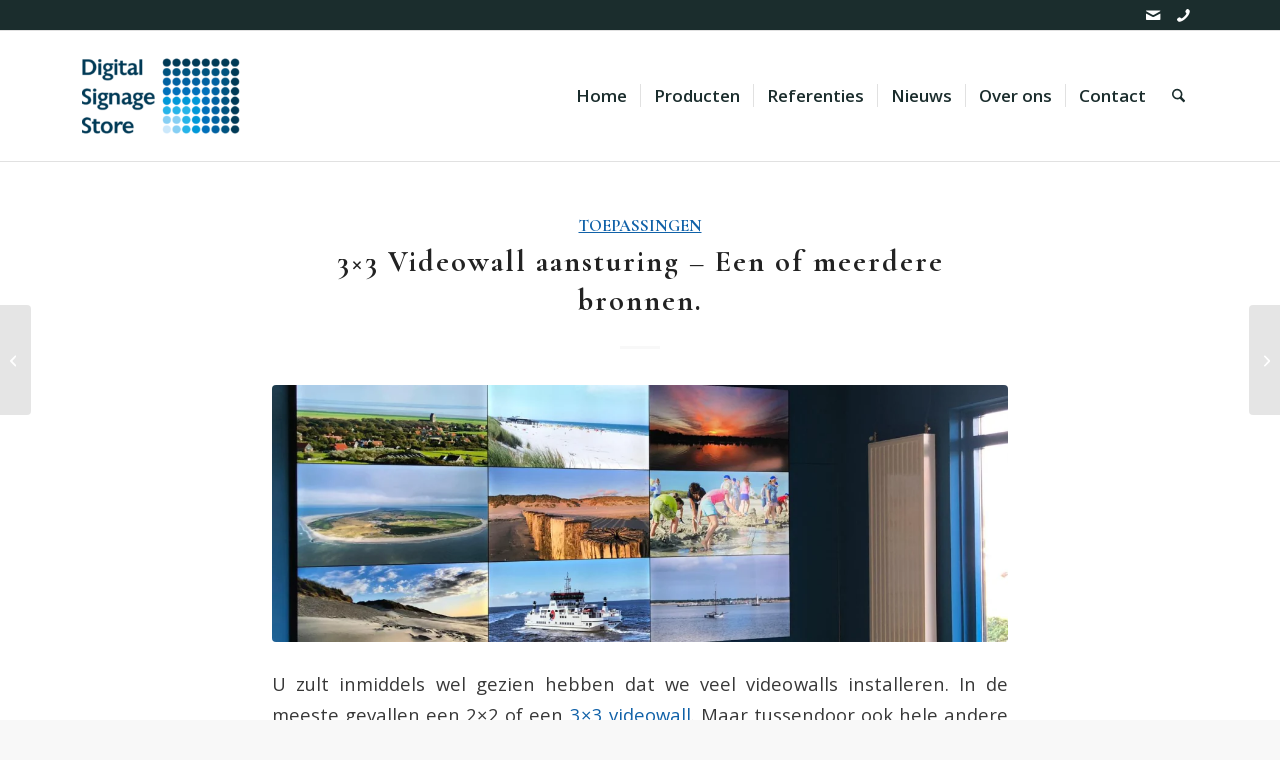

--- FILE ---
content_type: text/html; charset=UTF-8
request_url: https://www.digitalsignagestore.nl/3x3-videowall-aansturing-enkele-bron-of-meerdere-bronnen/
body_size: 17230
content:
<!DOCTYPE html><html
lang=nl-NL class="html_stretched responsive av-preloader-disabled  html_header_top html_logo_left html_main_nav_header html_menu_right html_custom html_header_sticky html_header_shrinking html_header_topbar_active html_mobile_menu_tablet html_header_searchicon html_content_align_center html_header_unstick_top html_header_stretch_disabled html_elegant-blog html_av-overlay-side html_av-overlay-side-minimal html_av-submenu-noclone html_entry_id_3586 av-cookies-no-cookie-consent av-no-preview av-default-lightbox html_text_menu_active av-mobile-menu-switch-default"><head><meta
charset="UTF-8"><meta
name="viewport" content="width=device-width, initial-scale=1"><meta
name='robots' content='index, follow, max-image-preview:large, max-snippet:-1, max-video-preview:-1'> <script data-cfasync=false data-pagespeed-no-defer>var gtm4wp_datalayer_name="dataLayer";var dataLayer=dataLayer||[];</script> <title>3x3 Videowall aansturing - Een of meerdere bronnen. - Digital Signage Store</title><meta
name="description" content="Bij Digital Signage Store installeren we veel videowalls. De 2x2 en de 3x3 videowall zijn daarbij de meest populaire. Maar alles is mogelijk!"><link
rel=canonical href=https://www.digitalsignagestore.nl/3x3-videowall-aansturing-enkele-bron-of-meerdere-bronnen/ ><meta
property="og:locale" content="nl_NL"><meta
property="og:type" content="article"><meta
property="og:title" content="3x3 Videowall aansturing - Een of meerdere bronnen. - Digital Signage Store"><meta
property="og:description" content="Bij Digital Signage Store installeren we veel videowalls. De 2x2 en de 3x3 videowall zijn daarbij de meest populaire. Maar alles is mogelijk!"><meta
property="og:url" content="https://www.digitalsignagestore.nl/3x3-videowall-aansturing-enkele-bron-of-meerdere-bronnen/"><meta
property="og:site_name" content="Digital Signage Store"><meta
property="article:published_time" content="2021-11-18T14:45:06+00:00"><meta
property="article:modified_time" content="2021-11-18T14:47:30+00:00"><meta
property="og:image" content="https://www.digitalsignagestore.nl/wp-content/uploads/2020/06/VVV4.jpg"><meta
property="og:image:width" content="1600"><meta
property="og:image:height" content="1200"><meta
property="og:image:type" content="image/jpeg"><meta
name="author" content="jmiedema"><meta
name="twitter:card" content="summary_large_image"><meta
name="twitter:label1" content="Geschreven door"><meta
name="twitter:data1" content="jmiedema"><meta
name="twitter:label2" content="Geschatte leestijd"><meta
name="twitter:data2" content="2 minuten"> <script type=application/ld+json class=yoast-schema-graph>{"@context":"https://schema.org","@graph":[{"@type":"Article","@id":"https://www.digitalsignagestore.nl/3x3-videowall-aansturing-enkele-bron-of-meerdere-bronnen/#article","isPartOf":{"@id":"https://www.digitalsignagestore.nl/3x3-videowall-aansturing-enkele-bron-of-meerdere-bronnen/"},"author":{"name":"jmiedema","@id":"https://www.digitalsignagestore.nl/#/schema/person/00cf3f0a1a683beaa1ef837f72029434"},"headline":"3&#215;3 Videowall aansturing &#8211; Een of meerdere bronnen.","datePublished":"2021-11-18T14:45:06+00:00","dateModified":"2021-11-18T14:47:30+00:00","mainEntityOfPage":{"@id":"https://www.digitalsignagestore.nl/3x3-videowall-aansturing-enkele-bron-of-meerdere-bronnen/"},"wordCount":403,"publisher":{"@id":"https://www.digitalsignagestore.nl/#organization"},"image":{"@id":"https://www.digitalsignagestore.nl/3x3-videowall-aansturing-enkele-bron-of-meerdere-bronnen/#primaryimage"},"thumbnailUrl":"https://www.digitalsignagestore.nl/wp-content/uploads/2020/06/VVV4.jpg","keywords":["3x3 videowall"],"articleSection":["Toepassingen"],"inLanguage":"nl-NL"},{"@type":"WebPage","@id":"https://www.digitalsignagestore.nl/3x3-videowall-aansturing-enkele-bron-of-meerdere-bronnen/","url":"https://www.digitalsignagestore.nl/3x3-videowall-aansturing-enkele-bron-of-meerdere-bronnen/","name":"3x3 Videowall aansturing - Een of meerdere bronnen. - Digital Signage Store","isPartOf":{"@id":"https://www.digitalsignagestore.nl/#website"},"primaryImageOfPage":{"@id":"https://www.digitalsignagestore.nl/3x3-videowall-aansturing-enkele-bron-of-meerdere-bronnen/#primaryimage"},"image":{"@id":"https://www.digitalsignagestore.nl/3x3-videowall-aansturing-enkele-bron-of-meerdere-bronnen/#primaryimage"},"thumbnailUrl":"https://www.digitalsignagestore.nl/wp-content/uploads/2020/06/VVV4.jpg","datePublished":"2021-11-18T14:45:06+00:00","dateModified":"2021-11-18T14:47:30+00:00","description":"Bij Digital Signage Store installeren we veel videowalls. De 2x2 en de 3x3 videowall zijn daarbij de meest populaire. Maar alles is mogelijk!","breadcrumb":{"@id":"https://www.digitalsignagestore.nl/3x3-videowall-aansturing-enkele-bron-of-meerdere-bronnen/#breadcrumb"},"inLanguage":"nl-NL","potentialAction":[{"@type":"ReadAction","target":["https://www.digitalsignagestore.nl/3x3-videowall-aansturing-enkele-bron-of-meerdere-bronnen/"]}]},{"@type":"ImageObject","inLanguage":"nl-NL","@id":"https://www.digitalsignagestore.nl/3x3-videowall-aansturing-enkele-bron-of-meerdere-bronnen/#primaryimage","url":"https://www.digitalsignagestore.nl/wp-content/uploads/2020/06/VVV4.jpg","contentUrl":"https://www.digitalsignagestore.nl/wp-content/uploads/2020/06/VVV4.jpg","width":1600,"height":1200,"caption":"Videowall 3x3 VVV Ameland"},{"@type":"BreadcrumbList","@id":"https://www.digitalsignagestore.nl/3x3-videowall-aansturing-enkele-bron-of-meerdere-bronnen/#breadcrumb","itemListElement":[{"@type":"ListItem","position":1,"name":"Home","item":"https://www.digitalsignagestore.nl/"},{"@type":"ListItem","position":2,"name":"3&#215;3 Videowall aansturing &#8211; Een of meerdere bronnen."}]},{"@type":"WebSite","@id":"https://www.digitalsignagestore.nl/#website","url":"https://www.digitalsignagestore.nl/","name":"Digital Signage Store","description":"","publisher":{"@id":"https://www.digitalsignagestore.nl/#organization"},"potentialAction":[{"@type":"SearchAction","target":{"@type":"EntryPoint","urlTemplate":"https://www.digitalsignagestore.nl/?s={search_term_string}"},"query-input":{"@type":"PropertyValueSpecification","valueRequired":true,"valueName":"search_term_string"}}],"inLanguage":"nl-NL"},{"@type":"Organization","@id":"https://www.digitalsignagestore.nl/#organization","name":"Digital Signage Store","url":"https://www.digitalsignagestore.nl/","logo":{"@type":"ImageObject","inLanguage":"nl-NL","@id":"https://www.digitalsignagestore.nl/#/schema/logo/image/","url":"https://www.digitalsignagestore.nl/wp-content/uploads/2020/08/logo-dss-algemeen.png","contentUrl":"https://www.digitalsignagestore.nl/wp-content/uploads/2020/08/logo-dss-algemeen.png","width":2048,"height":1030,"caption":"Digital Signage Store"},"image":{"@id":"https://www.digitalsignagestore.nl/#/schema/logo/image/"}},{"@type":"Person","@id":"https://www.digitalsignagestore.nl/#/schema/person/00cf3f0a1a683beaa1ef837f72029434","name":"jmiedema"}]}</script> <link
rel=alternate type=application/rss+xml title="Digital Signage Store &raquo; feed" href=https://www.digitalsignagestore.nl/feed/ ><link
rel=alternate type=application/rss+xml title="Digital Signage Store &raquo; reacties feed" href=https://www.digitalsignagestore.nl/comments/feed/ ><link
rel=alternate title="oEmbed (JSON)" type=application/json+oembed href="https://www.digitalsignagestore.nl/wp-json/oembed/1.0/embed?url=https%3A%2F%2Fwww.digitalsignagestore.nl%2F3x3-videowall-aansturing-enkele-bron-of-meerdere-bronnen%2F"><link
rel=alternate title="oEmbed (XML)" type=text/xml+oembed href="https://www.digitalsignagestore.nl/wp-json/oembed/1.0/embed?url=https%3A%2F%2Fwww.digitalsignagestore.nl%2F3x3-videowall-aansturing-enkele-bron-of-meerdere-bronnen%2F&#038;format=xml"> <script>(function(){var html=document.getElementsByTagName('html')[0];var cookie_check=html.className.indexOf('av-cookies-needs-opt-in')>=0||html.className.indexOf('av-cookies-can-opt-out')>=0;var allow_continue=true;var silent_accept_cookie=html.className.indexOf('av-cookies-user-silent-accept')>=0;if(cookie_check&&!silent_accept_cookie)
{if(!document.cookie.match(/aviaCookieConsent/)||html.className.indexOf('av-cookies-session-refused')>=0)
{allow_continue=false;}
else
{if(!document.cookie.match(/aviaPrivacyRefuseCookiesHideBar/))
{allow_continue=false;}
else if(!document.cookie.match(/aviaPrivacyEssentialCookiesEnabled/))
{allow_continue=false;}
else if(document.cookie.match(/aviaPrivacyGoogleWebfontsDisabled/))
{allow_continue=false;}}}
if(allow_continue)
{var f=document.createElement('link');f.type='text/css';f.rel='stylesheet';f.href='https://fonts.googleapis.com/css?family=Cormorant+Garamond:300,400,700%7COpen+Sans:400,600&display=swap';f.id='avia-google-webfont';document.getElementsByTagName('head')[0].appendChild(f);}})();</script> <style id=wp-img-auto-sizes-contain-inline-css>img:is([sizes=auto i],[sizes^="auto," i]){contain-intrinsic-size:3000px 1500px}</style><link
rel=stylesheet href=https://www.digitalsignagestore.nl/wp-content/cache/minify/1a4e7.css?x80425 media=all><style id=wp-block-library-inline-css>/*<![CDATA[*/:root{--wp-block-synced-color:#7a00df;--wp-block-synced-color--rgb:122,0,223;--wp-bound-block-color:var(--wp-block-synced-color);--wp-editor-canvas-background:#ddd;--wp-admin-theme-color:#007cba;--wp-admin-theme-color--rgb:0,124,186;--wp-admin-theme-color-darker-10:#006ba1;--wp-admin-theme-color-darker-10--rgb:0,107,160.5;--wp-admin-theme-color-darker-20:#005a87;--wp-admin-theme-color-darker-20--rgb:0,90,135;--wp-admin-border-width-focus:2px}@media (min-resolution:192dpi){:root{--wp-admin-border-width-focus:1.5px}}.wp-element-button{cursor:pointer}:root .has-very-light-gray-background-color{background-color:#eee}:root .has-very-dark-gray-background-color{background-color:#313131}:root .has-very-light-gray-color{color:#eee}:root .has-very-dark-gray-color{color:#313131}:root .has-vivid-green-cyan-to-vivid-cyan-blue-gradient-background{background:linear-gradient(135deg,#00d084,#0693e3)}:root .has-purple-crush-gradient-background{background:linear-gradient(135deg,#34e2e4,#4721fb 50%,#ab1dfe)}:root .has-hazy-dawn-gradient-background{background:linear-gradient(135deg,#faaca8,#dad0ec)}:root .has-subdued-olive-gradient-background{background:linear-gradient(135deg,#fafae1,#67a671)}:root .has-atomic-cream-gradient-background{background:linear-gradient(135deg,#fdd79a,#004a59)}:root .has-nightshade-gradient-background{background:linear-gradient(135deg,#330968,#31cdcf)}:root .has-midnight-gradient-background{background:linear-gradient(135deg,#020381,#2874fc)}:root{--wp--preset--font-size--normal:16px;--wp--preset--font-size--huge:42px}.has-regular-font-size{font-size:1em}.has-larger-font-size{font-size:2.625em}.has-normal-font-size{font-size:var(--wp--preset--font-size--normal)}.has-huge-font-size{font-size:var(--wp--preset--font-size--huge)}.has-text-align-center{text-align:center}.has-text-align-left{text-align:left}.has-text-align-right{text-align:right}.has-fit-text{white-space:nowrap!important}#end-resizable-editor-section{display:none}.aligncenter{clear:both}.items-justified-left{justify-content:flex-start}.items-justified-center{justify-content:center}.items-justified-right{justify-content:flex-end}.items-justified-space-between{justify-content:space-between}.screen-reader-text{border:0;clip-path:inset(50%);height:1px;margin:-1px;overflow:hidden;padding:0;position:absolute;width:1px;word-wrap:normal!important}.screen-reader-text:focus{background-color:#ddd;clip-path:none;color:#444;display:block;font-size:1em;height:auto;left:5px;line-height:normal;padding:15px
23px 14px;text-decoration:none;top:5px;width:auto;z-index:100000}html :where(.has-border-color){border-style:solid}html :where([style*=border-top-color]){border-top-style:solid}html :where([style*=border-right-color]){border-right-style:solid}html :where([style*=border-bottom-color]){border-bottom-style:solid}html :where([style*=border-left-color]){border-left-style:solid}html :where([style*=border-width]){border-style:solid}html :where([style*=border-top-width]){border-top-style:solid}html :where([style*=border-right-width]){border-right-style:solid}html :where([style*=border-bottom-width]){border-bottom-style:solid}html :where([style*=border-left-width]){border-left-style:solid}html :where(img[class*=wp-image-]){height:auto;max-width:100%}:where(figure){margin:0
0 1em}html :where(.is-position-sticky){--wp-admin--admin-bar--position-offset:var(--wp-admin--admin-bar--height,0px)}@media screen and (max-width:600px){html:where(.is-position-sticky){--wp-admin--admin-bar--position-offset:0px}}/*]]>*/</style><style id=wp-block-heading-inline-css>h1:where(.wp-block-heading).has-background,h2:where(.wp-block-heading).has-background,h3:where(.wp-block-heading).has-background,h4:where(.wp-block-heading).has-background,h5:where(.wp-block-heading).has-background,h6:where(.wp-block-heading).has-background{padding:1.25em 2.375em}h1.has-text-align-left[style*=writing-mode]:where([style*=vertical-lr]),h1.has-text-align-right[style*=writing-mode]:where([style*=vertical-rl]),h2.has-text-align-left[style*=writing-mode]:where([style*=vertical-lr]),h2.has-text-align-right[style*=writing-mode]:where([style*=vertical-rl]),h3.has-text-align-left[style*=writing-mode]:where([style*=vertical-lr]),h3.has-text-align-right[style*=writing-mode]:where([style*=vertical-rl]),h4.has-text-align-left[style*=writing-mode]:where([style*=vertical-lr]),h4.has-text-align-right[style*=writing-mode]:where([style*=vertical-rl]),h5.has-text-align-left[style*=writing-mode]:where([style*=vertical-lr]),h5.has-text-align-right[style*=writing-mode]:where([style*=vertical-rl]),h6.has-text-align-left[style*=writing-mode]:where([style*=vertical-lr]),h6.has-text-align-right[style*=writing-mode]:where([style*=vertical-rl]){rotate:180deg}</style><style id=wp-block-paragraph-inline-css>.is-small-text{font-size:.875em}.is-regular-text{font-size:1em}.is-large-text{font-size:2.25em}.is-larger-text{font-size:3em}.has-drop-cap:not(:focus):first-letter {float:left;font-size:8.4em;font-style:normal;font-weight:100;line-height:.68;margin:.05em .1em 0 0;text-transform:uppercase}body.rtl .has-drop-cap:not(:focus):first-letter {float:none;margin-left:.1em}p.has-drop-cap.has-background{overflow:hidden}:root :where(p.has-background){padding:1.25em 2.375em}:where(p.has-text-color:not(.has-link-color)) a{color:inherit}p.has-text-align-left[style*="writing-mode:vertical-lr"],p.has-text-align-right[style*="writing-mode:vertical-rl"]{rotate:180deg}</style><style id=global-styles-inline-css>/*<![CDATA[*/:root{--wp--preset--aspect-ratio--square:1;--wp--preset--aspect-ratio--4-3:4/3;--wp--preset--aspect-ratio--3-4:3/4;--wp--preset--aspect-ratio--3-2:3/2;--wp--preset--aspect-ratio--2-3:2/3;--wp--preset--aspect-ratio--16-9:16/9;--wp--preset--aspect-ratio--9-16:9/16;--wp--preset--color--black:#000;--wp--preset--color--cyan-bluish-gray:#abb8c3;--wp--preset--color--white:#fff;--wp--preset--color--pale-pink:#f78da7;--wp--preset--color--vivid-red:#cf2e2e;--wp--preset--color--luminous-vivid-orange:#ff6900;--wp--preset--color--luminous-vivid-amber:#fcb900;--wp--preset--color--light-green-cyan:#7bdcb5;--wp--preset--color--vivid-green-cyan:#00d084;--wp--preset--color--pale-cyan-blue:#8ed1fc;--wp--preset--color--vivid-cyan-blue:#0693e3;--wp--preset--color--vivid-purple:#9b51e0;--wp--preset--color--metallic-red:#b02b2c;--wp--preset--color--maximum-yellow-red:#edae44;--wp--preset--color--yellow-sun:#ee2;--wp--preset--color--palm-leaf:#83a846;--wp--preset--color--aero:#7bb0e7;--wp--preset--color--old-lavender:#745f7e;--wp--preset--color--steel-teal:#5f8789;--wp--preset--color--raspberry-pink:#d65799;--wp--preset--color--medium-turquoise:#4ecac2;--wp--preset--gradient--vivid-cyan-blue-to-vivid-purple:linear-gradient(135deg,rgb(6,147,227) 0%,rgb(155,81,224) 100%);--wp--preset--gradient--light-green-cyan-to-vivid-green-cyan:linear-gradient(135deg,rgb(122,220,180) 0%,rgb(0,208,130) 100%);--wp--preset--gradient--luminous-vivid-amber-to-luminous-vivid-orange:linear-gradient(135deg,rgb(252,185,0) 0%,rgb(255,105,0) 100%);--wp--preset--gradient--luminous-vivid-orange-to-vivid-red:linear-gradient(135deg,rgb(255,105,0) 0%,rgb(207,46,46) 100%);--wp--preset--gradient--very-light-gray-to-cyan-bluish-gray:linear-gradient(135deg,rgb(238,238,238) 0%,rgb(169,184,195) 100%);--wp--preset--gradient--cool-to-warm-spectrum:linear-gradient(135deg,rgb(74,234,220) 0%,rgb(151,120,209) 20%,rgb(207,42,186) 40%,rgb(238,44,130) 60%,rgb(251,105,98) 80%,rgb(254,248,76) 100%);--wp--preset--gradient--blush-light-purple:linear-gradient(135deg,rgb(255,206,236) 0%,rgb(152,150,240) 100%);--wp--preset--gradient--blush-bordeaux:linear-gradient(135deg,rgb(254,205,165) 0%,rgb(254,45,45) 50%,rgb(107,0,62) 100%);--wp--preset--gradient--luminous-dusk:linear-gradient(135deg,rgb(255,203,112) 0%,rgb(199,81,192) 50%,rgb(65,88,208) 100%);--wp--preset--gradient--pale-ocean:linear-gradient(135deg,rgb(255,245,203) 0%,rgb(182,227,212) 50%,rgb(51,167,181) 100%);--wp--preset--gradient--electric-grass:linear-gradient(135deg,rgb(202,248,128) 0%,rgb(113,206,126) 100%);--wp--preset--gradient--midnight:linear-gradient(135deg,rgb(2,3,129) 0%,rgb(40,116,252) 100%);--wp--preset--font-size--small:1rem;--wp--preset--font-size--medium:1.125rem;--wp--preset--font-size--large:1.75rem;--wp--preset--font-size--x-large:clamp(1.75rem, 3vw, 2.25rem);--wp--preset--spacing--20:0.44rem;--wp--preset--spacing--30:0.67rem;--wp--preset--spacing--40:1rem;--wp--preset--spacing--50:1.5rem;--wp--preset--spacing--60:2.25rem;--wp--preset--spacing--70:3.38rem;--wp--preset--spacing--80:5.06rem;--wp--preset--shadow--natural:6px 6px 9px rgba(0, 0, 0, 0.2);--wp--preset--shadow--deep:12px 12px 50px rgba(0, 0, 0, 0.4);--wp--preset--shadow--sharp:6px 6px 0px rgba(0, 0, 0, 0.2);--wp--preset--shadow--outlined:6px 6px 0px -3px rgb(255, 255, 255), 6px 6px rgb(0, 0, 0);--wp--preset--shadow--crisp:6px 6px 0px rgb(0, 0, 0)}:root{--wp--style--global--content-size:800px;--wp--style--global--wide-size:1130px}:where(body){margin:0}.wp-site-blocks>.alignleft{float:left;margin-right:2em}.wp-site-blocks>.alignright{float:right;margin-left:2em}.wp-site-blocks>.aligncenter{justify-content:center;margin-left:auto;margin-right:auto}:where(.is-layout-flex){gap:0.5em}:where(.is-layout-grid){gap:0.5em}.is-layout-flow>.alignleft{float:left;margin-inline-start:0;margin-inline-end:2em}.is-layout-flow>.alignright{float:right;margin-inline-start:2em;margin-inline-end:0}.is-layout-flow>.aligncenter{margin-left:auto !important;margin-right:auto !important}.is-layout-constrained>.alignleft{float:left;margin-inline-start:0;margin-inline-end:2em}.is-layout-constrained>.alignright{float:right;margin-inline-start:2em;margin-inline-end:0}.is-layout-constrained>.aligncenter{margin-left:auto !important;margin-right:auto !important}.is-layout-constrained>:where(:not(.alignleft):not(.alignright):not(.alignfull)){max-width:var(--wp--style--global--content-size);margin-left:auto !important;margin-right:auto !important}.is-layout-constrained>.alignwide{max-width:var(--wp--style--global--wide-size)}body .is-layout-flex{display:flex}.is-layout-flex{flex-wrap:wrap;align-items:center}.is-layout-flex>:is(*,div){margin:0}body .is-layout-grid{display:grid}.is-layout-grid>:is(*,div){margin:0}body{padding-top:0px;padding-right:0px;padding-bottom:0px;padding-left:0px}a:where(:not(.wp-element-button)){text-decoration:underline}:root :where(.wp-element-button,.wp-block-button__link){background-color:#32373c;border-width:0;color:#fff;font-family:inherit;font-size:inherit;font-style:inherit;font-weight:inherit;letter-spacing:inherit;line-height:inherit;padding-top:calc(0.667em + 2px);padding-right:calc(1.333em + 2px);padding-bottom:calc(0.667em + 2px);padding-left:calc(1.333em + 2px);text-decoration:none;text-transform:inherit}.has-black-color{color:var(--wp--preset--color--black) !important}.has-cyan-bluish-gray-color{color:var(--wp--preset--color--cyan-bluish-gray) !important}.has-white-color{color:var(--wp--preset--color--white) !important}.has-pale-pink-color{color:var(--wp--preset--color--pale-pink) !important}.has-vivid-red-color{color:var(--wp--preset--color--vivid-red) !important}.has-luminous-vivid-orange-color{color:var(--wp--preset--color--luminous-vivid-orange) !important}.has-luminous-vivid-amber-color{color:var(--wp--preset--color--luminous-vivid-amber) !important}.has-light-green-cyan-color{color:var(--wp--preset--color--light-green-cyan) !important}.has-vivid-green-cyan-color{color:var(--wp--preset--color--vivid-green-cyan) !important}.has-pale-cyan-blue-color{color:var(--wp--preset--color--pale-cyan-blue) !important}.has-vivid-cyan-blue-color{color:var(--wp--preset--color--vivid-cyan-blue) !important}.has-vivid-purple-color{color:var(--wp--preset--color--vivid-purple) !important}.has-metallic-red-color{color:var(--wp--preset--color--metallic-red) !important}.has-maximum-yellow-red-color{color:var(--wp--preset--color--maximum-yellow-red) !important}.has-yellow-sun-color{color:var(--wp--preset--color--yellow-sun) !important}.has-palm-leaf-color{color:var(--wp--preset--color--palm-leaf) !important}.has-aero-color{color:var(--wp--preset--color--aero) !important}.has-old-lavender-color{color:var(--wp--preset--color--old-lavender) !important}.has-steel-teal-color{color:var(--wp--preset--color--steel-teal) !important}.has-raspberry-pink-color{color:var(--wp--preset--color--raspberry-pink) !important}.has-medium-turquoise-color{color:var(--wp--preset--color--medium-turquoise) !important}.has-black-background-color{background-color:var(--wp--preset--color--black) !important}.has-cyan-bluish-gray-background-color{background-color:var(--wp--preset--color--cyan-bluish-gray) !important}.has-white-background-color{background-color:var(--wp--preset--color--white) !important}.has-pale-pink-background-color{background-color:var(--wp--preset--color--pale-pink) !important}.has-vivid-red-background-color{background-color:var(--wp--preset--color--vivid-red) !important}.has-luminous-vivid-orange-background-color{background-color:var(--wp--preset--color--luminous-vivid-orange) !important}.has-luminous-vivid-amber-background-color{background-color:var(--wp--preset--color--luminous-vivid-amber) !important}.has-light-green-cyan-background-color{background-color:var(--wp--preset--color--light-green-cyan) !important}.has-vivid-green-cyan-background-color{background-color:var(--wp--preset--color--vivid-green-cyan) !important}.has-pale-cyan-blue-background-color{background-color:var(--wp--preset--color--pale-cyan-blue) !important}.has-vivid-cyan-blue-background-color{background-color:var(--wp--preset--color--vivid-cyan-blue) !important}.has-vivid-purple-background-color{background-color:var(--wp--preset--color--vivid-purple) !important}.has-metallic-red-background-color{background-color:var(--wp--preset--color--metallic-red) !important}.has-maximum-yellow-red-background-color{background-color:var(--wp--preset--color--maximum-yellow-red) !important}.has-yellow-sun-background-color{background-color:var(--wp--preset--color--yellow-sun) !important}.has-palm-leaf-background-color{background-color:var(--wp--preset--color--palm-leaf) !important}.has-aero-background-color{background-color:var(--wp--preset--color--aero) !important}.has-old-lavender-background-color{background-color:var(--wp--preset--color--old-lavender) !important}.has-steel-teal-background-color{background-color:var(--wp--preset--color--steel-teal) !important}.has-raspberry-pink-background-color{background-color:var(--wp--preset--color--raspberry-pink) !important}.has-medium-turquoise-background-color{background-color:var(--wp--preset--color--medium-turquoise) !important}.has-black-border-color{border-color:var(--wp--preset--color--black) !important}.has-cyan-bluish-gray-border-color{border-color:var(--wp--preset--color--cyan-bluish-gray) !important}.has-white-border-color{border-color:var(--wp--preset--color--white) !important}.has-pale-pink-border-color{border-color:var(--wp--preset--color--pale-pink) !important}.has-vivid-red-border-color{border-color:var(--wp--preset--color--vivid-red) !important}.has-luminous-vivid-orange-border-color{border-color:var(--wp--preset--color--luminous-vivid-orange) !important}.has-luminous-vivid-amber-border-color{border-color:var(--wp--preset--color--luminous-vivid-amber) !important}.has-light-green-cyan-border-color{border-color:var(--wp--preset--color--light-green-cyan) !important}.has-vivid-green-cyan-border-color{border-color:var(--wp--preset--color--vivid-green-cyan) !important}.has-pale-cyan-blue-border-color{border-color:var(--wp--preset--color--pale-cyan-blue) !important}.has-vivid-cyan-blue-border-color{border-color:var(--wp--preset--color--vivid-cyan-blue) !important}.has-vivid-purple-border-color{border-color:var(--wp--preset--color--vivid-purple) !important}.has-metallic-red-border-color{border-color:var(--wp--preset--color--metallic-red) !important}.has-maximum-yellow-red-border-color{border-color:var(--wp--preset--color--maximum-yellow-red) !important}.has-yellow-sun-border-color{border-color:var(--wp--preset--color--yellow-sun) !important}.has-palm-leaf-border-color{border-color:var(--wp--preset--color--palm-leaf) !important}.has-aero-border-color{border-color:var(--wp--preset--color--aero) !important}.has-old-lavender-border-color{border-color:var(--wp--preset--color--old-lavender) !important}.has-steel-teal-border-color{border-color:var(--wp--preset--color--steel-teal) !important}.has-raspberry-pink-border-color{border-color:var(--wp--preset--color--raspberry-pink) !important}.has-medium-turquoise-border-color{border-color:var(--wp--preset--color--medium-turquoise) !important}.has-vivid-cyan-blue-to-vivid-purple-gradient-background{background:var(--wp--preset--gradient--vivid-cyan-blue-to-vivid-purple) !important}.has-light-green-cyan-to-vivid-green-cyan-gradient-background{background:var(--wp--preset--gradient--light-green-cyan-to-vivid-green-cyan) !important}.has-luminous-vivid-amber-to-luminous-vivid-orange-gradient-background{background:var(--wp--preset--gradient--luminous-vivid-amber-to-luminous-vivid-orange) !important}.has-luminous-vivid-orange-to-vivid-red-gradient-background{background:var(--wp--preset--gradient--luminous-vivid-orange-to-vivid-red) !important}.has-very-light-gray-to-cyan-bluish-gray-gradient-background{background:var(--wp--preset--gradient--very-light-gray-to-cyan-bluish-gray) !important}.has-cool-to-warm-spectrum-gradient-background{background:var(--wp--preset--gradient--cool-to-warm-spectrum) !important}.has-blush-light-purple-gradient-background{background:var(--wp--preset--gradient--blush-light-purple) !important}.has-blush-bordeaux-gradient-background{background:var(--wp--preset--gradient--blush-bordeaux) !important}.has-luminous-dusk-gradient-background{background:var(--wp--preset--gradient--luminous-dusk) !important}.has-pale-ocean-gradient-background{background:var(--wp--preset--gradient--pale-ocean) !important}.has-electric-grass-gradient-background{background:var(--wp--preset--gradient--electric-grass) !important}.has-midnight-gradient-background{background:var(--wp--preset--gradient--midnight) !important}.has-small-font-size{font-size:var(--wp--preset--font-size--small) !important}.has-medium-font-size{font-size:var(--wp--preset--font-size--medium) !important}.has-large-font-size{font-size:var(--wp--preset--font-size--large) !important}.has-x-large-font-size{font-size:var(--wp--preset--font-size--x-large) !important}/*]]>*/</style><link
rel=stylesheet href=https://www.digitalsignagestore.nl/wp-content/cache/minify/67149.css?x80425 media=all> <script src=https://www.digitalsignagestore.nl/wp-content/cache/minify/0b2be.js?x80425></script> <link
rel=https://api.w.org/ href=https://www.digitalsignagestore.nl/wp-json/ ><link
rel=alternate title=JSON type=application/json href=https://www.digitalsignagestore.nl/wp-json/wp/v2/posts/3586><link
rel=shortlink href='https://www.digitalsignagestore.nl/?p=3586'> <script data-cfasync=false data-pagespeed-no-defer>var dataLayer_content={"pageTitle":"3x3 Videowall aansturing - Een of meerdere bronnen. - Digital Signage Store","pagePostType":"post","pagePostType2":"single-post","pagePostAuthor":"jmiedema"};dataLayer.push(dataLayer_content);</script> <script data-cfasync=false data-pagespeed-no-defer>(function(w,d,s,l,i){w[l]=w[l]||[];w[l].push({'gtm.start':new Date().getTime(),event:'gtm.js'});var f=d.getElementsByTagName(s)[0],j=d.createElement(s),dl=l!='dataLayer'?'&l='+l:'';j.async=true;j.src='//www.googletagmanager.com/gtm.js?id='+i+dl;f.parentNode.insertBefore(j,f);})(window,document,'script','dataLayer','GTM-KPRC7P8');</script>  <script async src="https://www.googletagmanager.com/gtag/js?id=AW-986992630"></script> <script>window.dataLayer=window.dataLayer||[];function gtag(){dataLayer.push(arguments);}
gtag('js',new Date());gtag('config','AW-986992630');</script> <link
rel=icon href=https://www.digitalsignagestore.nl/wp-content/uploads/2020/08/favicon-dss-180x180.png type=image/png>
<!--[if lt IE 9]><script src=https://www.digitalsignagestore.nl/wp-content/themes/enfold/js/html5shiv.js?x80425></script><![endif]--><link
rel=profile href=https://gmpg.org/xfn/11><link
rel=alternate type=application/rss+xml title="Digital Signage Store RSS2 Feed" href=https://www.digitalsignagestore.nl/feed/ ><link
rel=pingback href=https://www.digitalsignagestore.nl/xmlrpc.php><style media=screen>#top #header_main > .container, #top #header_main > .container .main_menu  .av-main-nav > li > a, #top #header_main #menu-item-shop
.cart_dropdown_link{height:130px;line-height:130px}.html_top_nav_header .av-logo-container{height:130px}.html_header_top.html_header_sticky #top #wrap_all
#main{padding-top:160px}</style> <script>'use strict';var avia_is_mobile=!1;if(/Android|webOS|iPhone|iPad|iPod|BlackBerry|IEMobile|Opera Mini/i.test(navigator.userAgent)&&'ontouchstart'in document.documentElement){avia_is_mobile=!0;document.documentElement.className+=' avia_mobile '}
else{document.documentElement.className+=' avia_desktop '};document.documentElement.className+=' js_active ';(function(){var e=['-webkit-','-moz-','-ms-',''],n='',o=!1,a=!1;for(var t in e){if(e[t]+'transform'in document.documentElement.style){o=!0;n=e[t]+'transform'};if(e[t]+'perspective'in document.documentElement.style){a=!0}};if(o){document.documentElement.className+=' avia_transform '};if(a){document.documentElement.className+=' avia_transform3d '};if(typeof document.getElementsByClassName=='function'&&typeof document.documentElement.getBoundingClientRect=='function'&&avia_is_mobile==!1){if(n&&window.innerHeight>0){setTimeout(function(){var e=0,o={},a=0,t=document.getElementsByClassName('av-parallax'),i=window.pageYOffset||document.documentElement.scrollTop;for(e=0;e<t.length;e++){t[e].style.top='0px';o=t[e].getBoundingClientRect();a=Math.ceil((window.innerHeight+i-o.top)*0.3);t[e].style[n]='translate(0px, '+a+'px)';t[e].style.top='auto';t[e].className+=' enabled-parallax '}},50)}}})();</script><link
rel=icon href=https://www.digitalsignagestore.nl/wp-content/uploads/2020/08/cropped-favicon-dss-32x32.png sizes=32x32><link
rel=icon href=https://www.digitalsignagestore.nl/wp-content/uploads/2020/08/cropped-favicon-dss-192x192.png sizes=192x192><link
rel=apple-touch-icon href=https://www.digitalsignagestore.nl/wp-content/uploads/2020/08/cropped-favicon-dss-180x180.png><meta
name="msapplication-TileImage" content="https://www.digitalsignagestore.nl/wp-content/uploads/2020/08/cropped-favicon-dss-270x270.png"><style>@font-face{font-family:'entypo-fontello-enfold';font-weight:normal;font-style:normal;font-display:swap;src:url('https://www.digitalsignagestore.nl/wp-content/themes/enfold/config-templatebuilder/avia-template-builder/assets/fonts/entypo-fontello-enfold/entypo-fontello-enfold.woff2') format('woff2'),
url('https://www.digitalsignagestore.nl/wp-content/themes/enfold/config-templatebuilder/avia-template-builder/assets/fonts/entypo-fontello-enfold/entypo-fontello-enfold.woff') format('woff'),
url('https://www.digitalsignagestore.nl/wp-content/themes/enfold/config-templatebuilder/avia-template-builder/assets/fonts/entypo-fontello-enfold/entypo-fontello-enfold.ttf') format('truetype'),
url('https://www.digitalsignagestore.nl/wp-content/themes/enfold/config-templatebuilder/avia-template-builder/assets/fonts/entypo-fontello-enfold/entypo-fontello-enfold.svg#entypo-fontello-enfold') format('svg'),
url('https://www.digitalsignagestore.nl/wp-content/themes/enfold/config-templatebuilder/avia-template-builder/assets/fonts/entypo-fontello-enfold/entypo-fontello-enfold.eot'),
url('https://www.digitalsignagestore.nl/wp-content/themes/enfold/config-templatebuilder/avia-template-builder/assets/fonts/entypo-fontello-enfold/entypo-fontello-enfold.eot?#iefix') format('embedded-opentype')}#top .avia-font-entypo-fontello-enfold, body .avia-font-entypo-fontello-enfold, html body [data-av_iconfont='entypo-fontello-enfold']:before{font-family:'entypo-fontello-enfold'}@font-face{font-family:'entypo-fontello';font-weight:normal;font-style:normal;font-display:swap;src:url('https://www.digitalsignagestore.nl/wp-content/themes/enfold/config-templatebuilder/avia-template-builder/assets/fonts/entypo-fontello/entypo-fontello.woff2') format('woff2'),
url('https://www.digitalsignagestore.nl/wp-content/themes/enfold/config-templatebuilder/avia-template-builder/assets/fonts/entypo-fontello/entypo-fontello.woff') format('woff'),
url('https://www.digitalsignagestore.nl/wp-content/themes/enfold/config-templatebuilder/avia-template-builder/assets/fonts/entypo-fontello/entypo-fontello.ttf') format('truetype'),
url('https://www.digitalsignagestore.nl/wp-content/themes/enfold/config-templatebuilder/avia-template-builder/assets/fonts/entypo-fontello/entypo-fontello.svg#entypo-fontello') format('svg'),
url('https://www.digitalsignagestore.nl/wp-content/themes/enfold/config-templatebuilder/avia-template-builder/assets/fonts/entypo-fontello/entypo-fontello.eot'),
url('https://www.digitalsignagestore.nl/wp-content/themes/enfold/config-templatebuilder/avia-template-builder/assets/fonts/entypo-fontello/entypo-fontello.eot?#iefix') format('embedded-opentype')}#top .avia-font-entypo-fontello, body .avia-font-entypo-fontello, html body [data-av_iconfont='entypo-fontello']:before{font-family:'entypo-fontello'}@font-face{font-family:'justice';font-weight:normal;font-style:normal;font-display:swap;src:url('https://www.digitalsignagestore.nl/wp-content/uploads/avia_fonts/justice/justice.woff2') format('woff2'),
url('https://www.digitalsignagestore.nl/wp-content/uploads/avia_fonts/justice/justice.woff') format('woff'),
url('https://www.digitalsignagestore.nl/wp-content/uploads/avia_fonts/justice/justice.ttf') format('truetype'),
url('https://www.digitalsignagestore.nl/wp-content/uploads/avia_fonts/justice/justice.svg#justice') format('svg'),
url('https://www.digitalsignagestore.nl/wp-content/uploads/avia_fonts/justice/justice.eot'),
url('https://www.digitalsignagestore.nl/wp-content/uploads/avia_fonts/justice/justice.eot?#iefix') format('embedded-opentype')}#top .avia-font-justice, body .avia-font-justice, html body [data-av_iconfont='justice']:before{font-family:'justice'}</style></head><body
id=top class="wp-singular post-template-default single single-post postid-3586 single-format-standard wp-theme-enfold wp-child-theme-enfold-child stretched no_sidebar_border avia-mobile-no-animations rtl_columns av-curtain-numeric cormorant_garamond open_sans  post-type-post category-toepassingen post_tag-3x3-videowall avia-responsive-images-support av-recaptcha-enabled av-google-badge-hide" itemscope=itemscope itemtype=https://schema.org/WebPage ><noscript><iframe
src="https://www.googletagmanager.com/ns.html?id=GTM-KPRC7P8" height=0 width=0 style=display:none;visibility:hidden aria-hidden=true></iframe></noscript><div
id=wrap_all><header
id=header class='all_colors header_color light_bg_color  av_header_top av_logo_left av_main_nav_header av_menu_right av_custom av_header_sticky av_header_shrinking av_header_stretch_disabled av_mobile_menu_tablet av_header_searchicon av_header_unstick_top av_seperator_small_border av_bottom_nav_disabled  av_alternate_logo_active' aria-label=Header data-av_shrink_factor=50 role=banner itemscope=itemscope itemtype=https://schema.org/WPHeader ><div
id=header_meta class='container_wrap container_wrap_meta  av_icon_active_right av_extra_header_active av_secondary_left av_entry_id_3586'><div
class=container><ul
class='noLightbox social_bookmarks icon_count_2'><li
class='social_bookmarks_mail av-social-link-mail social_icon_1 avia_social_iconfont'><a
aria-label="Link naar Mail" href=mailto:info@digitalsignagestore.nl data-av_icon= data-av_iconfont=entypo-fontello title="Link naar Mail" desc="Link naar Mail" title='Link naar Mail'><span
class=avia_hidden_link_text>Link naar Mail</span></a></li><li
class='social_bookmarks_skype av-social-link-skype social_icon_2 avia_social_iconfont'><a
aria-label="Link naar Skype" href=tel:+31852100613 data-av_icon= data-av_iconfont=entypo-fontello title="Link naar Skype" desc="Link naar Skype" title='Link naar Skype'><span
class=avia_hidden_link_text>Link naar Skype</span></a></li></ul></div></div><div
id=header_main class='container_wrap container_wrap_logo'><div
class='container av-logo-container'><div
class=inner-container><span
class='logo avia-standard-logo'><a
href=https://www.digitalsignagestore.nl/ class aria-label='Digital Signage Store' ><img
class=skip_lazy src=https://www.digitalsignagestore.nl/wp-content/uploads/2020/08/logo-dss-hi-300x187.png height=100 width=300 alt='Digital Signage Store' title></a></span><nav
class=main_menu data-selectname='Selecteer een pagina'  role=navigation itemscope=itemscope itemtype=https://schema.org/SiteNavigationElement ><div
class="avia-menu av-main-nav-wrap"><ul
role=menu class="menu av-main-nav" id=avia-menu><li
role=menuitem id=menu-item-856 class="menu-item menu-item-type-post_type menu-item-object-page menu-item-home menu-item-top-level menu-item-top-level-1"><a
href=https://www.digitalsignagestore.nl/ itemprop=url tabindex=0><span
class=avia-bullet></span><span
class=avia-menu-text>Home</span><span
class=avia-menu-fx><span
class=avia-arrow-wrap><span
class=avia-arrow></span></span></span></a></li>
<li
role=menuitem id=menu-item-1089 class="menu-item menu-item-type-custom menu-item-object-custom menu-item-has-children menu-item-mega-parent  menu-item-top-level menu-item-top-level-2"><a
href=# itemprop=url tabindex=0><span
class=avia-bullet></span><span
class=avia-menu-text>Producten</span><span
class=avia-menu-fx><span
class=avia-arrow-wrap><span
class=avia-arrow></span></span></span></a><div
class='avia_mega_div avia_mega4 twelve units'><ul
class=sub-menu>
<li
role=menuitem id=menu-item-1575 class="menu-item menu-item-type-post_type menu-item-object-page menu-item-has-children avia_mega_menu_columns_4 three units  avia_mega_menu_columns_first"><span
class='mega_menu_title heading-color av-special-font'><a
href=https://www.digitalsignagestore.nl/digital-signage/ >Signage</a></span><ul
class=sub-menu>
<li
role=menuitem id=menu-item-1917 class="menu-item menu-item-type-post_type menu-item-object-page"><a
href=https://www.digitalsignagestore.nl/digital-signage/corporate-communicatie/ itemprop=url tabindex=0><span
class=avia-bullet></span><span
class=avia-menu-text>Corporate communicatie</span></a></li>
<li
role=menuitem id=menu-item-1919 class="menu-item menu-item-type-post_type menu-item-object-page"><a
href=https://www.digitalsignagestore.nl/digital-signage/hospitality-signage/ itemprop=url tabindex=0><span
class=avia-bullet></span><span
class=avia-menu-text>Hospitality Signage</span></a></li>
<li
role=menuitem id=menu-item-1923 class="menu-item menu-item-type-post_type menu-item-object-page"><a
href=https://www.digitalsignagestore.nl/digital-signage/touchscreens/ itemprop=url tabindex=0><span
class=avia-bullet></span><span
class=avia-menu-text>Touchscreens</span></a></li>
<li
role=menuitem id=menu-item-1918 class="menu-item menu-item-type-post_type menu-item-object-page"><a
href=https://www.digitalsignagestore.nl/digital-signage/kiosk/ itemprop=url tabindex=0><span
class=avia-bullet></span><span
class=avia-menu-text>Kiosk</span></a></li>
<li
role=menuitem id=menu-item-1922 class="menu-item menu-item-type-post_type menu-item-object-page"><a
href=https://www.digitalsignagestore.nl/digital-signage/spinetix-arya/ itemprop=url tabindex=0><span
class=avia-bullet></span><span
class=avia-menu-text>Spinetix Arya</span></a></li></ul>
</li>
<li
role=menuitem id=menu-item-1086 class="menu-item menu-item-type-post_type menu-item-object-page menu-item-has-children avia_mega_menu_columns_4 three units "><span
class='mega_menu_title heading-color av-special-font'><a
href=https://www.digitalsignagestore.nl/videowall/ >Videowall</a></span><ul
class=sub-menu>
<li
role=menuitem id=menu-item-1924 class="menu-item menu-item-type-post_type menu-item-object-page"><a
href=https://www.digitalsignagestore.nl/videowall/2x2-videowall/ itemprop=url tabindex=0><span
class=avia-bullet></span><span
class=avia-menu-text>2×2 videowall</span></a></li>
<li
role=menuitem id=menu-item-1925 class="menu-item menu-item-type-post_type menu-item-object-page"><a
href=https://www.digitalsignagestore.nl/videowall/3x3-videowall/ itemprop=url tabindex=0><span
class=avia-bullet></span><span
class=avia-menu-text>3×3 videowall</span></a></li>
<li
role=menuitem id=menu-item-1926 class="menu-item menu-item-type-post_type menu-item-object-page"><a
href=https://www.digitalsignagestore.nl/videowall/creative-videowall/ itemprop=url tabindex=0><span
class=avia-bullet></span><span
class=avia-menu-text>Creative videowall</span></a></li>
<li
role=menuitem id=menu-item-1927 class="menu-item menu-item-type-post_type menu-item-object-page"><a
href=https://www.digitalsignagestore.nl/videowall/videowall-controller/ itemprop=url tabindex=0><span
class=avia-bullet></span><span
class=avia-menu-text>Videowall controller</span></a></li>
<li
role=menuitem id=menu-item-3687 class="menu-item menu-item-type-post_type menu-item-object-page"><a
href=https://www.digitalsignagestore.nl/videowall/videowall-displays/ itemprop=url tabindex=0><span
class=avia-bullet></span><span
class=avia-menu-text>Videowall displays</span></a></li></ul>
</li>
<li
role=menuitem id=menu-item-1087 class="menu-item menu-item-type-post_type menu-item-object-page menu-item-has-children avia_mega_menu_columns_4 three units "><span
class='mega_menu_title heading-color av-special-font'><a
href=https://www.digitalsignagestore.nl/ledwall/ >LED Producten</a></span><ul
class=sub-menu>
<li
role=menuitem id=menu-item-2612 class="menu-item menu-item-type-post_type menu-item-object-page"><a
href=https://www.digitalsignagestore.nl/ledwall/all-in-one-led/ itemprop=url tabindex=0><span
class=avia-bullet></span><span
class=avia-menu-text>All in One LED</span></a></li>
<li
role=menuitem id=menu-item-2578 class="menu-item menu-item-type-post_type menu-item-object-page"><a
href=https://www.digitalsignagestore.nl/ledwall/indoor-led/ itemprop=url tabindex=0><span
class=avia-bullet></span><span
class=avia-menu-text>Indoor LED</span></a></li>
<li
role=menuitem id=menu-item-4561 class="menu-item menu-item-type-post_type menu-item-object-page"><a
href=https://www.digitalsignagestore.nl/ledwall/indoor-led-2/ itemprop=url tabindex=0><span
class=avia-bullet></span><span
class=avia-menu-text>Outdoor LED</span></a></li>
<li
role=menuitem id=menu-item-4692 class="menu-item menu-item-type-post_type menu-item-object-page"><a
href=https://www.digitalsignagestore.nl/ledwall/indoor-led-3/ itemprop=url tabindex=0><span
class=avia-bullet></span><span
class=avia-menu-text>LED Specials</span></a></li>
<li
role=menuitem id=menu-item-3370 class="menu-item menu-item-type-post_type menu-item-object-page"><a
href=https://www.digitalsignagestore.nl/ledwall/control-room-led/ itemprop=url tabindex=0><span
class=avia-bullet></span><span
class=avia-menu-text>Control Room LED</span></a></li></ul>
</li>
<li
role=menuitem id=menu-item-1098 class="menu-item menu-item-type-post_type menu-item-object-page menu-item-has-children avia_mega_menu_columns_4 three units avia_mega_menu_columns_last"><span
class='mega_menu_title heading-color av-special-font'><a
href=https://www.digitalsignagestore.nl/presentatieruimte/ >Presentatieruimtes en Videoconferencing</a></span><ul
class=sub-menu>
<li
role=menuitem id=menu-item-1913 class="menu-item menu-item-type-post_type menu-item-object-page"><a
href=https://www.digitalsignagestore.nl/presentatieruimte/vergaderzaal/ itemprop=url tabindex=0><span
class=avia-bullet></span><span
class=avia-menu-text>Vergaderzaal</span></a></li>
<li
role=menuitem id=menu-item-3023 class="menu-item menu-item-type-post_type menu-item-object-page"><a
href=https://www.digitalsignagestore.nl/presentatieruimte/videoconferencing/ itemprop=url tabindex=0><span
class=avia-bullet></span><span
class=avia-menu-text>Videoconferencing</span></a></li>
<li
role=menuitem id=menu-item-3754 class="menu-item menu-item-type-post_type menu-item-object-page"><a
href=https://www.digitalsignagestore.nl/presentatieruimte/telefonie/ itemprop=url tabindex=0><span
class=avia-bullet></span><span
class=avia-menu-text>Telefonie</span></a></li>
<li
role=menuitem id=menu-item-1910 class="menu-item menu-item-type-post_type menu-item-object-page"><a
href=https://www.digitalsignagestore.nl/presentatieruimte/conferentieruimte/ itemprop=url tabindex=0><span
class=avia-bullet></span><span
class=avia-menu-text>Conferentieruimte</span></a></li>
<li
role=menuitem id=menu-item-1909 class="menu-item menu-item-type-post_type menu-item-object-page"><a
href=https://www.digitalsignagestore.nl/presentatieruimte/kantoorinrichting/ itemprop=url tabindex=0><span
class=avia-bullet></span><span
class=avia-menu-text>Kantoorinrichting</span></a></li>
<li
role=menuitem id=menu-item-1911 class="menu-item menu-item-type-post_type menu-item-object-page"><a
href=https://www.digitalsignagestore.nl/presentatieruimte/onderwijs/ itemprop=url tabindex=0><span
class=avia-bullet></span><span
class=avia-menu-text>Onderwijs &#038; Training</span></a></li>
<li
role=menuitem id=menu-item-2815 class="menu-item menu-item-type-post_type menu-item-object-page"><a
href=https://www.digitalsignagestore.nl/presentatieruimte/statieven_met_beeldscherm/ itemprop=url tabindex=0><span
class=avia-bullet></span><span
class=avia-menu-text>Statieven met Beeldscherm</span></a></li></ul>
</li></ul></div>
</li>
<li
role=menuitem id=menu-item-980 class="menu-item menu-item-type-post_type menu-item-object-page menu-item-mega-parent  menu-item-top-level menu-item-top-level-3"><a
href=https://www.digitalsignagestore.nl/referenties/ itemprop=url tabindex=0><span
class=avia-bullet></span><span
class=avia-menu-text>Referenties</span><span
class=avia-menu-fx><span
class=avia-arrow-wrap><span
class=avia-arrow></span></span></span></a></li>
<li
role=menuitem id=menu-item-3559 class="menu-item menu-item-type-post_type menu-item-object-page menu-item-top-level menu-item-top-level-4"><a
href=https://www.digitalsignagestore.nl/nieuws/ itemprop=url tabindex=0><span
class=avia-bullet></span><span
class=avia-menu-text>Nieuws</span><span
class=avia-menu-fx><span
class=avia-arrow-wrap><span
class=avia-arrow></span></span></span></a></li>
<li
role=menuitem id=menu-item-988 class="menu-item menu-item-type-post_type menu-item-object-page menu-item-top-level menu-item-top-level-5"><a
href=https://www.digitalsignagestore.nl/over-ons/ itemprop=url tabindex=0><span
class=avia-bullet></span><span
class=avia-menu-text>Over ons</span><span
class=avia-menu-fx><span
class=avia-arrow-wrap><span
class=avia-arrow></span></span></span></a></li>
<li
role=menuitem id=menu-item-991 class="menu-item menu-item-type-post_type menu-item-object-page menu-item-top-level menu-item-top-level-6"><a
href=https://www.digitalsignagestore.nl/contact/ itemprop=url tabindex=0><span
class=avia-bullet></span><span
class=avia-menu-text>Contact</span><span
class=avia-menu-fx><span
class=avia-arrow-wrap><span
class=avia-arrow></span></span></span></a></li>
<li
id=menu-item-search class="noMobile menu-item menu-item-search-dropdown menu-item-avia-special" role=menuitem><a
class="avia-svg-icon avia-font-svg_entypo-fontello" aria-label=Zoek href="?s=" rel=nofollow title="Klik om het zoekinvoerveld te openen" data-avia-search-tooltip="
&lt;search&gt;
&lt;form role=&quot;search&quot; action=&quot;https://www.digitalsignagestore.nl/&quot; id=&quot;searchform&quot; method=&quot;get&quot; class=&quot;&quot;&gt;
&lt;div&gt;
&lt;span class=&#039;av_searchform_search avia-svg-icon avia-font-svg_entypo-fontello&#039; data-av_svg_icon=&#039;search&#039; data-av_iconset=&#039;svg_entypo-fontello&#039;&gt;&lt;svg version=&quot;1.1&quot; xmlns=&quot;http://www.w3.org/2000/svg&quot; width=&quot;25&quot; height=&quot;32&quot; viewBox=&quot;0 0 25 32&quot; preserveAspectRatio=&quot;xMidYMid meet&quot; aria-labelledby=&#039;av-svg-title-1&#039; aria-describedby=&#039;av-svg-desc-1&#039; role=&quot;graphics-symbol&quot; aria-hidden=&quot;true&quot;&gt;
&lt;title id=&#039;av-svg-title-1&#039;&gt;Search&lt;/title&gt;
&lt;desc id=&#039;av-svg-desc-1&#039;&gt;Search&lt;/desc&gt;
&lt;path d=&quot;M24.704 24.704q0.96 1.088 0.192 1.984l-1.472 1.472q-1.152 1.024-2.176 0l-6.080-6.080q-2.368 1.344-4.992 1.344-4.096 0-7.136-3.040t-3.040-7.136 2.88-7.008 6.976-2.912 7.168 3.040 3.072 7.136q0 2.816-1.472 5.184zM3.008 13.248q0 2.816 2.176 4.992t4.992 2.176 4.832-2.016 2.016-4.896q0-2.816-2.176-4.96t-4.992-2.144-4.832 2.016-2.016 4.832z&quot;&gt;&lt;/path&gt;
&lt;/svg&gt;&lt;/span&gt;			&lt;input type=&quot;submit&quot; value=&quot;&quot; id=&quot;searchsubmit&quot; class=&quot;button&quot; title=&quot;Voer ten minste 3 tekens in om zoekresultaten in een vervolgkeuzelijst weer te geven of klik om naar de pagina met zoekresultaten te gaan om alle resultaten weer te geven&quot; /&gt;
&lt;input type=&quot;search&quot; id=&quot;s&quot; name=&quot;s&quot; value=&quot;&quot; aria-label=&#039;Zoek&#039; placeholder=&#039;Zoek&#039; required /&gt;
&lt;/div&gt;
&lt;/form&gt;
&lt;/search&gt;
" data-av_svg_icon=search data-av_iconset=svg_entypo-fontello><svg
version=1.1 xmlns=http://www.w3.org/2000/svg width=25 height=32 viewBox="0 0 25 32" preserveAspectRatio="xMidYMid meet" aria-labelledby=av-svg-title-2 aria-describedby=av-svg-desc-2 role=graphics-symbol aria-hidden=true><title
id=av-svg-title-2>Klik om het zoekinvoerveld te openen</title>
<desc
id=av-svg-desc-2>Klik om het zoekinvoerveld te openen</desc>
<path
d="M24.704 24.704q0.96 1.088 0.192 1.984l-1.472 1.472q-1.152 1.024-2.176 0l-6.080-6.080q-2.368 1.344-4.992 1.344-4.096 0-7.136-3.040t-3.040-7.136 2.88-7.008 6.976-2.912 7.168 3.040 3.072 7.136q0 2.816-1.472 5.184zM3.008 13.248q0 2.816 2.176 4.992t4.992 2.176 4.832-2.016 2.016-4.896q0-2.816-2.176-4.96t-4.992-2.144-4.832 2.016-2.016 4.832z"></path>
</svg><span
class=avia_hidden_link_text>Zoek</span></a></li><li
class="av-burger-menu-main menu-item-avia-special av-small-burger-icon" role=menuitem>
<a
href=# aria-label=Menu aria-hidden=false>
<span
class="av-hamburger av-hamburger--spin av-js-hamburger">
<span
class=av-hamburger-box>
<span
class=av-hamburger-inner></span>
<strong>Menu</strong>
</span>
</span>
<span
class=avia_hidden_link_text>Menu</span>
</a>
</li></ul></div></nav></div></div></div><div
class=header_bg></div></header><div
id=main class=all_colors data-scroll-offset=130><div
class='container_wrap container_wrap_first main_color fullsize'><div
class='container template-blog template-single-blog '><main
class='content units av-content-full alpha  av-blog-meta-author-disabled av-blog-meta-html-info-disabled av-main-single'  role=main itemscope=itemscope itemtype=https://schema.org/Blog ><article
class="post-entry post-entry-type-standard post-entry-3586 post-loop-1 post-parity-odd post-entry-last single-big with-slider post-3586 post type-post status-publish format-standard has-post-thumbnail hentry category-toepassingen tag-3x3-videowall"  itemscope=itemscope itemtype=https://schema.org/BlogPosting itemprop=blogPost ><div
class=blog-meta></div><div
class='entry-content-wrapper clearfix standard-content'><header
class=entry-content-header aria-label="Bericht: 3&#215;3 Videowall aansturing &#8211; Een of meerdere bronnen."><div
class=av-heading-wrapper><span
class="blog-categories minor-meta"><a
href=https://www.digitalsignagestore.nl/category/toepassingen/ rel=tag>Toepassingen</a></span><h1 class='post-title entry-title '  itemprop="headline" >3&#215;3 Videowall aansturing &#8211; Een of meerdere bronnen.<span
class="post-format-icon minor-meta"></span></h1></div></header><span
class=av-vertical-delimiter></span><div
class="big-preview single-big"  itemprop=image itemscope=itemscope itemtype=https://schema.org/ImageObject ><a
href=https://www.digitalsignagestore.nl/wp-content/uploads/2020/06/VVV4-1030x773.jpg data-srcset="https://www.digitalsignagestore.nl/wp-content/uploads/2020/06/VVV4-1030x773.jpg 1030w, https://www.digitalsignagestore.nl/wp-content/uploads/2020/06/VVV4-300x225.jpg 300w, https://www.digitalsignagestore.nl/wp-content/uploads/2020/06/VVV4-768x576.jpg 768w, https://www.digitalsignagestore.nl/wp-content/uploads/2020/06/VVV4-1536x1152.jpg 1536w, https://www.digitalsignagestore.nl/wp-content/uploads/2020/06/VVV4-1500x1125.jpg 1500w, https://www.digitalsignagestore.nl/wp-content/uploads/2020/06/VVV4-705x529.jpg 705w, https://www.digitalsignagestore.nl/wp-content/uploads/2020/06/VVV4.jpg 1600w" data-sizes="(max-width: 1030px) 100vw, 1030px"  title="Videowall 3x3 VVV Ameland" ><img
loading=lazy width=1210 height=423 src=https://www.digitalsignagestore.nl/wp-content/uploads/2020/06/VVV4-1210x423.jpg class="wp-image-2421 avia-img-lazy-loading-2421 attachment-entry_without_sidebar size-entry_without_sidebar wp-post-image" alt="Videowall 3x3 VVV Ameland" decoding=async></a></div><div
class=entry-content  itemprop=text ><p>U zult inmiddels wel gezien hebben dat we veel videowalls installeren. In de meeste gevallen een 2&#215;2 of een <a
href=https://www.digitalsignagestore.nl/videowall/3x3-videowall/ >3&#215;3 videowall</a>. Maar tussendoor ook hele andere configuraties zoals de 8&#215;2 of de 6&#215;1 portrait videowall bijvoorbeeld. Iedere configuratie komt met zijn eigen uitdagingen en iedere klant heeft andere ideeën over de te voeren content.</p><h2 class="wp-block-heading">Een enkele bron</h2><p>Bij de 2&#215;2 en de 3&#215;3 videowall is de beeldverhouding gelijk aan die van een enkel scherm. Dat maakt het spelen van content, bijvoorbeeld een filmpje, eenvoudig. Hetzelfde filmpje dat op een enkel beeld draait kan je vergroten over 4 danwel 9 beeldschermen maar dan in het groot. Afhankelijk van het type videowall beeldshcerm dat wordt aangeschaft kan dat door middel van het gebruiken van splitters of door het gebruik van een videowall processor. De processor zorgt er dan voor dat, indien beschikbaar, de 4K content volledig benut wordt en over het geheel van de videowall wordt vergroot.</p><p>Als bron kan dan een mini PC worden gebruikt of bijvoorbeeld een digital signage systeem. Met een mini pc kan eenvoudig een of meerdere filmpjes worden herhaald en achter elkaar worden afgespeeld. Met een signage systeem kan de enkele bron de videowall alsnog in opdelen in verschillende vlakken.</p><h2 class="wp-block-heading">Meerdere bronnen</h2><p>Bij het gebruik van meerdere bronnen, wat meestal het geval is in bijvoorbeeld een control room, wordt de videoprocessing heel belangrijk. De meest eenvoudige manier als het gaat om processing van enkele bronnen is om gebruik te maken van een multiviewer. Een multiviewer heeft meerdere ingangen voor videobronnen en een enkele uitgang. Deze uitgang is 4K en door in de bijgeleverde GUI aan te geven welke bron op welke positie moet komen deel je de videowall in zoals gewenst.</p><p>Indien er veel verschillende bronnen zijn dan maken we gebruik van een <a
href=https://www.digitalsignagestore.nl/videowall/videowall-controller/ >videowall controller</a>. Afhankelijk van de toepassing bij de klant kiezen we dan meestal voor een <a
href=https://www.datapath.co.uk/datapath-products/video-wall-control/vsn-11-series/ >Datapath VSN</a> of een <a
href=https://seada.co.uk/products/solarwall-video-wall-controllers/ >Seada Solarwall</a>. Dit zijn speciaal voor het aansturen van videowall ontwikkelde machines.  Daarbij kan een vrijwel eindeloos aantal bronnen binnen worden gehaald en op een videowall of meerdere walls  worden weergegeven. Er zijn kleinere en grote videowall controllers beschikbaar bij onze fabrikanten.</p><p>We hebben voor al deze mogelijkheden de oplossingen in ons portfolio en laten het u graag zien bij ons in Barneveld. Indien u geïnteresseerd bent neem dan vooral <a
href=https://www.digitalsignagestore.nl/contact/ >contact</a> met ons op voor een afspraak of meer informatie.</p></div><span
class=post-meta-infos><time
class="date-container minor-meta updated"  itemprop=datePublished datetime=2021-11-18T15:45:06+01:00 >18 november 2021</time></span><footer
class=entry-footer><span
class="blog-tags minor-meta"><strong>Tags:</strong><span> <a
href=https://www.digitalsignagestore.nl/tag/3x3-videowall/ rel=tag>3x3 videowall</a></span></span><div
class='av-social-sharing-box av-social-sharing-box-default av-social-sharing-box-fullwidth'><div
class=av-share-box><h5 class='av-share-link-description av-no-toc '>Deel dit stuk</h5><ul
class="av-share-box-list noLightbox"><li
class='av-share-link av-social-link-facebook avia_social_iconfont' ><a
target=_blank aria-label="Delen op Facebook" href='https://www.facebook.com/sharer.php?u=https://www.digitalsignagestore.nl/3x3-videowall-aansturing-enkele-bron-of-meerdere-bronnen/&#038;t=3%C3%973%20Videowall%20aansturing%20%E2%80%93%20Een%20of%20meerdere%20bronnen.' data-av_icon= data-av_iconfont=entypo-fontello  title data-avia-related-tooltip='Delen op Facebook'><span
class=avia_hidden_link_text>Delen op Facebook</span></a></li><li
class='av-share-link av-social-link-square-x-twitter avia_social_iconfont' ><a
target=_blank aria-label="Deel op X" href='https://twitter.com/share?text=3%C3%973%20Videowall%20aansturing%20%E2%80%93%20Een%20of%20meerdere%20bronnen.&#038;url=https://www.digitalsignagestore.nl/?p=3586' data-av_icon= data-av_iconfont=entypo-fontello  title data-avia-related-tooltip='Deel op X'><span
class=avia_hidden_link_text>Deel op X</span></a></li><li
class='av-share-link av-social-link-whatsapp avia_social_iconfont' ><a
target=_blank aria-label="Delen op WhatsApp" href='https://api.whatsapp.com/send?text=https://www.digitalsignagestore.nl/3x3-videowall-aansturing-enkele-bron-of-meerdere-bronnen/' data-av_icon= data-av_iconfont=entypo-fontello  title data-avia-related-tooltip='Delen op WhatsApp'><span
class=avia_hidden_link_text>Delen op WhatsApp</span></a></li><li
class='av-share-link av-social-link-pinterest avia_social_iconfont' ><a
target=_blank aria-label="Delen op Pinterest" href='https://pinterest.com/pin/create/button/?url=https%3A%2F%2Fwww.digitalsignagestore.nl%2F3x3-videowall-aansturing-enkele-bron-of-meerdere-bronnen%2F&#038;description=3%C3%973%20Videowall%20aansturing%20%E2%80%93%20Een%20of%20meerdere%20bronnen.&#038;media=https%3A%2F%2Fwww.digitalsignagestore.nl%2Fwp-content%2Fuploads%2F2020%2F06%2FVVV4-705x529.jpg' data-av_icon= data-av_iconfont=entypo-fontello  title data-avia-related-tooltip='Delen op Pinterest'><span
class=avia_hidden_link_text>Delen op Pinterest</span></a></li><li
class='av-share-link av-social-link-reddit avia_social_iconfont' ><a
target=_blank aria-label="Delen op Reddit" href='https://reddit.com/submit?url=https://www.digitalsignagestore.nl/3x3-videowall-aansturing-enkele-bron-of-meerdere-bronnen/&#038;title=3%C3%973%20Videowall%20aansturing%20%E2%80%93%20Een%20of%20meerdere%20bronnen.' data-av_icon= data-av_iconfont=entypo-fontello  title data-avia-related-tooltip='Delen op Reddit'><span
class=avia_hidden_link_text>Delen op Reddit</span></a></li></ul></div></div></footer><div
class=post_delimiter></div></div><div
class=post_author_timeline></div><span
class=hidden>
<span
class=av-structured-data  itemprop=image itemscope=itemscope itemtype=https://schema.org/ImageObject >
<span
itemprop=url>https://www.digitalsignagestore.nl/wp-content/uploads/2020/06/VVV4.jpg</span>
<span
itemprop=height>1200</span>
<span
itemprop=width>1600</span>
</span>
<span
class=av-structured-data  itemprop=publisher itemtype=https://schema.org/Organization itemscope=itemscope >
<span
itemprop=name>jmiedema</span>
<span
itemprop=logo itemscope itemtype=https://schema.org/ImageObject>
<span
itemprop=url>https://www.digitalsignagestore.nl/wp-content/uploads/2020/08/logo-dss-hi-300x187.png</span>
</span>
</span><span
class=av-structured-data  itemprop=author itemscope=itemscope itemtype=https://schema.org/Person ><span
itemprop=name>jmiedema</span></span><span
class=av-structured-data  itemprop=datePublished datetime=2021-11-18T15:45:06+01:00 >2021-11-18 15:45:06</span><span
class=av-structured-data  itemprop=dateModified itemtype=https://schema.org/dateModified >2021-11-18 15:47:30</span><span
class=av-structured-data  itemprop=mainEntityOfPage itemtype=https://schema.org/mainEntityOfPage ><span
itemprop=name>3&#215;3 Videowall aansturing &#8211; Een of meerdere bronnen.</span></span></span></article><div
class=single-big></div><div
class='comment-entry post-entry'></div></main></div></div><footer
class="footer-page-content footer_color" id=footer-page><style data-created_by=avia_inline_auto id=style-css-av-jfgi5bwp-d80062d0a18d7e50c979cd66bec0ebc7>.avia-section.av-jfgi5bwp-d80062d0a18d7e50c979cd66bec0ebc7{background-color:#fff;background-image:unset}</style><div
id=footer-template  class='avia-section av-jfgi5bwp-d80062d0a18d7e50c979cd66bec0ebc7 footer_color avia-section-huge avia-no-shadow  avia-builder-el-0  avia-builder-el-no-sibling  avia-bg-style-scroll container_wrap fullsize'  ><div
class='container av-section-cont-open' ><main
role=main itemscope=itemscope itemtype=https://schema.org/Blog  class='template-page content  av-content-full alpha units'><div
class='post-entry post-entry-type-page post-entry-3586'><div
class='entry-content-wrapper clearfix'><style data-created_by=avia_inline_auto id=style-css-av-jgs0dhmw-fbb15603ec0e89112e916a3485b9ca05>#top .flex_column.av-jgs0dhmw-fbb15603ec0e89112e916a3485b9ca05{margin-top:0px;margin-bottom:0px}.flex_column.av-jgs0dhmw-fbb15603ec0e89112e916a3485b9ca05{border-radius:0px 0px 0px 0px;padding:0px
0px 0px 0px}.responsive #top #wrap_all .flex_column.av-jgs0dhmw-fbb15603ec0e89112e916a3485b9ca05{margin-top:0px;margin-bottom:0px}</style><div
class='flex_column av-jgs0dhmw-fbb15603ec0e89112e916a3485b9ca05 av_one_full  avia-builder-el-1  el_before_av_hr  avia-builder-el-first  first flex_column_div av-zero-column-padding  '     ><style data-created_by=avia_inline_auto id=style-css-av-7b92y-d163a247101806d7b1e6d6c52f33a1ef>#top .av-special-heading.av-7b92y-d163a247101806d7b1e6d6c52f33a1ef{margin:0
0 0 0;padding-bottom:0;font-size:50px}body .av-special-heading.av-7b92y-d163a247101806d7b1e6d6c52f33a1ef .av-special-heading-tag .heading-char{font-size:25px}#top #wrap_all .av-special-heading.av-7b92y-d163a247101806d7b1e6d6c52f33a1ef .av-special-heading-tag{font-size:50px}.av-special-heading.av-7b92y-d163a247101806d7b1e6d6c52f33a1ef .av-subheading{font-size:30px}@media only screen and (min-width: 480px) and (max-width: 767px){#top #wrap_all .av-special-heading.av-7b92y-d163a247101806d7b1e6d6c52f33a1ef .av-special-heading-tag{font-size:0.8em}}@media only screen and (max-width: 479px){#top #wrap_all .av-special-heading.av-7b92y-d163a247101806d7b1e6d6c52f33a1ef .av-special-heading-tag{font-size:0.8em}}</style><div
class='av-special-heading av-7b92y-d163a247101806d7b1e6d6c52f33a1ef av-special-heading-h3 blockquote modern-quote modern-centered  avia-builder-el-2  el_before_av_textblock  avia-builder-el-first  av-inherit-size av-linked-heading'><h3 class='av-special-heading-tag '  itemprop="headline"  >Heeft u nog vragen? Neem dan contact met ons op!</h3><div
class=special-heading-border><div
class=special-heading-inner-border></div></div></div><section
class='av_textblock_section av-jgfdunv8-4cd9dabf138ba65dedcceaabbad4b8d5 '   itemscope=itemscope itemtype=https://schema.org/CreativeWork ><div
class=avia_textblock  itemprop=text ><p
style="text-align: center;">We nodigen u van harte uit ons eens te bezoeken in Barneveld.<br>
Uiteraard komen we ook graag bij u op kantoor om uw specifieke situatie door te spreken.</p></div></section></div><style data-created_by=avia_inline_auto id=style-css-av-jfj8eyp1-3532b9d4a3a7f322dd04ed7f9d8a0648>#top .hr.av-jfj8eyp1-3532b9d4a3a7f322dd04ed7f9d8a0648{margin-top:50px;margin-bottom:50px}.hr.av-jfj8eyp1-3532b9d4a3a7f322dd04ed7f9d8a0648 .hr-inner{width:50px;border-color:#d3d3d3;max-width:45%}.hr.av-jfj8eyp1-3532b9d4a3a7f322dd04ed7f9d8a0648 .av-seperator-icon{color:#1b2d2d}.hr.av-jfj8eyp1-3532b9d4a3a7f322dd04ed7f9d8a0648 .av-seperator-icon.avia-svg-icon svg:first-child{fill:#1b2d2d;stroke:#1b2d2d}</style><div
class='hr av-jfj8eyp1-3532b9d4a3a7f322dd04ed7f9d8a0648 hr-custom  avia-builder-el-4  el_after_av_one_full  el_before_av_one_full  hr-center hr-icon-yes'><span
class='hr-inner inner-border-av-border-thin'><span
class=hr-inner-style></span></span><span
class='av-seperator-icon avia-iconfont avia-font-entypo-fontello' data-av_icon= data-av_iconfont=entypo-fontello ></span><span
class='hr-inner inner-border-av-border-thin'><span
class=hr-inner-style></span></span></div><style data-created_by=avia_inline_auto id=style-css-av-6kpu2-a7d3456606f09035c100c36fdc3f4766>.flex_column.av-6kpu2-a7d3456606f09035c100c36fdc3f4766{border-radius:0px 0px 0px 0px;padding:0px
0px 0px 0px}</style><div
class='flex_column av-6kpu2-a7d3456606f09035c100c36fdc3f4766 av_one_full  avia-builder-el-5  el_after_av_hr  el_before_av_hr  first flex_column_div av-zero-column-padding  '     ><style data-created_by=avia_inline_auto id=style-css-av-jgqlrqxr-b63ec5d31a0729960930140b9aedb7ce>#top .av_textblock_section.av-jgqlrqxr-b63ec5d31a0729960930140b9aedb7ce
.avia_textblock{font-size:12px}</style><section
class='av_textblock_section av-jgqlrqxr-b63ec5d31a0729960930140b9aedb7ce '   itemscope=itemscope itemtype=https://schema.org/CreativeWork ><div
class=avia_textblock  itemprop=text ><p
style="text-align: center;"><strong>CONTACT</strong></p><p
style="text-align: center;">Digital Signage Store | Nijverheidsweg 73 | 3771 ME Barneveld<br>
Telefoon: <a
href=tel:+31852100613>+31 <span
class=fl-icon-wrap><span
class=fl-icon-text>85 &#8211; 2100 613</span></span> </a>| Email: <a
href=mailto:info@digitalsignagestore.nl>info@digitalsignagestore.nl</a></p><p
style="text-align: center;"><strong>DISCLAIMER</strong></p><p
style="text-align: center;">The information contained in this website is for general information purposes only. The information is provided by Digital Signage Store and while we endeavour to keep the information up to date and correct, we make no representations or warranties of any kind, express or implied, about the completeness, accuracy, reliability, suitability or availability with respect to the website or the information, products, services, or related graphics contained on the website for any purpose. Any reliance you place on such information is therefore strictly at your own risk.</p></div></section></div><style data-created_by=avia_inline_auto id=style-css-av-jfj8eyp1-2-b82187a958f46e302df547deca3dc716>#top .hr.av-jfj8eyp1-2-b82187a958f46e302df547deca3dc716{margin-top:30px;margin-bottom:30px}.hr.av-jfj8eyp1-2-b82187a958f46e302df547deca3dc716 .hr-inner{width:50px;border-color:#d3d3d3;max-width:45%}.hr.av-jfj8eyp1-2-b82187a958f46e302df547deca3dc716 .av-seperator-icon{color:#1b2d2d}.hr.av-jfj8eyp1-2-b82187a958f46e302df547deca3dc716 .av-seperator-icon.avia-svg-icon svg:first-child{fill:#1b2d2d;stroke:#1b2d2d}</style><div
class='hr av-jfj8eyp1-2-b82187a958f46e302df547deca3dc716 hr-custom  avia-builder-el-7  el_after_av_one_full  el_before_av_one_third  hr-center hr-icon-yes'><span
class='hr-inner inner-border-av-border-thin'><span
class=hr-inner-style></span></span><span
class='av-seperator-icon avia-iconfont avia-font-entypo-fontello' data-av_icon= data-av_iconfont=entypo-fontello ></span><span
class='hr-inner inner-border-av-border-thin'><span
class=hr-inner-style></span></span></div><style data-created_by=avia_inline_auto id=style-css-av-2gdk2-12eaeaa277ef8003cf48ac4e08a9702e>#top .flex_column.av-2gdk2-12eaeaa277ef8003cf48ac4e08a9702e{margin-top:0px;margin-bottom:0px}.flex_column.av-2gdk2-12eaeaa277ef8003cf48ac4e08a9702e{border-radius:0px 0px 0px 0px;padding:0px
0px 0px 0px}.responsive #top #wrap_all .flex_column.av-2gdk2-12eaeaa277ef8003cf48ac4e08a9702e{margin-top:0px;margin-bottom:0px}</style><div
class='flex_column av-2gdk2-12eaeaa277ef8003cf48ac4e08a9702e av_one_third  avia-builder-el-8  el_after_av_hr  el_before_av_one_third  first flex_column_div av-zero-column-padding  '     ></div><style data-created_by=avia_inline_auto id=style-css-av-lejfe-b69b8fcdab57c65eb879b9985737f0d1>#top .flex_column.av-lejfe-b69b8fcdab57c65eb879b9985737f0d1{margin-top:0px;margin-bottom:0px}.flex_column.av-lejfe-b69b8fcdab57c65eb879b9985737f0d1{border-radius:0px 0px 0px 0px;padding:0px
0px 0px 0px}.responsive #top #wrap_all .flex_column.av-lejfe-b69b8fcdab57c65eb879b9985737f0d1{margin-top:0px;margin-bottom:0px}</style><div
class='flex_column av-lejfe-b69b8fcdab57c65eb879b9985737f0d1 av_one_third  avia-builder-el-9  el_after_av_one_third  el_before_av_one_third  flex_column_div av-zero-column-padding  '     ><style data-created_by=avia_inline_auto id=style-css-av-jfiohzkt-57e1f71a203512f58a3498c7a209bf22>#top .av_textblock_section.av-jfiohzkt-57e1f71a203512f58a3498c7a209bf22
.avia_textblock{font-size:12px}</style><section
class='av_textblock_section av-jfiohzkt-57e1f71a203512f58a3498c7a209bf22 '   itemscope=itemscope itemtype=https://schema.org/CreativeWork ><div
class=avia_textblock  itemprop=text ><p
style="text-align: center;"><a
href=/home>Home</a> | <a
href=/contact>Contact</a> |  <a
href=/gebruiksvoorwaarden>Voorwaarden</a> | <a
href=https://www.digitalsignagestore.nl/cookies/ >Cookie instellingen</a></p></div></section><style data-created_by=avia_inline_auto id=style-css-av-jfiohzkt-1-edaa80bff9399bc21e6ac06fe4ff8c42>#top .av_textblock_section.av-jfiohzkt-1-edaa80bff9399bc21e6ac06fe4ff8c42
.avia_textblock{font-size:12px}</style><section
class='av_textblock_section av-jfiohzkt-1-edaa80bff9399bc21e6ac06fe4ff8c42 '   itemscope=itemscope itemtype=https://schema.org/CreativeWork ><div
class=avia_textblock  itemprop=text ><p
style="text-align: center;"><span
class=copyright>© Copyright &#8211; Digital Signage Store<br>
</span></p></div></section></div><style data-created_by=avia_inline_auto id=style-css-av-6l59m-51624b6b6514d7f5d36c2165f396e1c8>#top .flex_column.av-6l59m-51624b6b6514d7f5d36c2165f396e1c8{margin-top:0px;margin-bottom:0px}.flex_column.av-6l59m-51624b6b6514d7f5d36c2165f396e1c8{border-radius:0px 0px 0px 0px;padding:0px
0px 0px 0px}.responsive #top #wrap_all .flex_column.av-6l59m-51624b6b6514d7f5d36c2165f396e1c8{margin-top:0px;margin-bottom:0px}</style><div
class='flex_column av-6l59m-51624b6b6514d7f5d36c2165f396e1c8 av_one_third  avia-builder-el-12  el_after_av_one_third  avia-builder-el-last  flex_column_div av-zero-column-padding  '     ></div></p></div></div></main></div></div></footer></div><a
class='avia-post-nav avia-post-prev with-image' href=https://www.digitalsignagestore.nl/mooie-klanten-maken-het-werk-leuk/ title='Link naar: Mooie klanten maken het werk leuk!' aria-label='Mooie klanten maken het werk leuk!'><span
class="label iconfont avia-svg-icon avia-font-svg_entypo-fontello" data-av_svg_icon=left-open-mini data-av_iconset=svg_entypo-fontello><svg
version=1.1 xmlns=http://www.w3.org/2000/svg width=8 height=32 viewBox="0 0 8 32" preserveAspectRatio="xMidYMid meet" aria-labelledby=av-svg-title-5 aria-describedby=av-svg-desc-5 role=graphics-symbol aria-hidden=true><title
id=av-svg-title-5>Link naar: Mooie klanten maken het werk leuk!</title>
<desc
id=av-svg-desc-5>Link naar: Mooie klanten maken het werk leuk!</desc>
<path
d="M8.064 21.44q0.832 0.832 0 1.536-0.832 0.832-1.536 0l-6.144-6.208q-0.768-0.768 0-1.6l6.144-6.208q0.704-0.832 1.536 0 0.832 0.704 0 1.536l-4.992 5.504z"></path>
</svg></span><span
class=entry-info-wrap><span
class=entry-info><span
class=entry-title>Mooie klanten maken het werk leuk!</span><span
class=entry-image><img
width=80 height=80 src=https://www.digitalsignagestore.nl/wp-content/uploads/2021/11/Picnic-6-80x80.jpeg class="wp-image-3578 avia-img-lazy-loading-3578 attachment-thumbnail size-thumbnail wp-post-image" alt=picnic decoding=async loading=lazy srcset="https://www.digitalsignagestore.nl/wp-content/uploads/2021/11/Picnic-6-80x80.jpeg 80w, https://www.digitalsignagestore.nl/wp-content/uploads/2021/11/Picnic-6-36x36.jpeg 36w, https://www.digitalsignagestore.nl/wp-content/uploads/2021/11/Picnic-6-180x180.jpeg 180w" sizes="auto, (max-width: 80px) 100vw, 80px"></span></span></span></a><a
class='avia-post-nav avia-post-next with-image' href=https://www.digitalsignagestore.nl/signage-in-de-cloud/ title='Link naar: Signage in de cloud' aria-label='Signage in de cloud'><span
class="label iconfont avia-svg-icon avia-font-svg_entypo-fontello" data-av_svg_icon=right-open-mini data-av_iconset=svg_entypo-fontello><svg
version=1.1 xmlns=http://www.w3.org/2000/svg width=8 height=32 viewBox="0 0 8 32" preserveAspectRatio="xMidYMid meet" aria-labelledby=av-svg-title-6 aria-describedby=av-svg-desc-6 role=graphics-symbol aria-hidden=true><title
id=av-svg-title-6>Link naar: Signage in de cloud</title>
<desc
id=av-svg-desc-6>Link naar: Signage in de cloud</desc>
<path
d="M0.416 21.44l5.056-5.44-5.056-5.504q-0.832-0.832 0-1.536 0.832-0.832 1.536 0l6.144 6.208q0.768 0.832 0 1.6l-6.144 6.208q-0.704 0.832-1.536 0-0.832-0.704 0-1.536z"></path>
</svg></span><span
class=entry-info-wrap><span
class=entry-info><span
class=entry-image><img
width=80 height=80 src=https://www.digitalsignagestore.nl/wp-content/uploads/2021/11/widgets-mode-featuring-spinetix-elementi-80x80.jpg class="wp-image-3650 avia-img-lazy-loading-3650 attachment-thumbnail size-thumbnail wp-post-image" alt decoding=async loading=lazy srcset="https://www.digitalsignagestore.nl/wp-content/uploads/2021/11/widgets-mode-featuring-spinetix-elementi-80x80.jpg 80w, https://www.digitalsignagestore.nl/wp-content/uploads/2021/11/widgets-mode-featuring-spinetix-elementi-36x36.jpg 36w, https://www.digitalsignagestore.nl/wp-content/uploads/2021/11/widgets-mode-featuring-spinetix-elementi-180x180.jpg 180w" sizes="auto, (max-width: 80px) 100vw, 80px"></span><span
class=entry-title>Signage in de cloud</span></span></span></a></div>
<a
href=#top title='Scroll naar bovenzijde' id=scroll-top-link class='avia-svg-icon avia-font-svg_entypo-fontello' data-av_svg_icon=up-open data-av_iconset=svg_entypo-fontello tabindex=-1 aria-hidden=true>
<svg
version=1.1 xmlns=http://www.w3.org/2000/svg width=19 height=32 viewBox="0 0 19 32" preserveAspectRatio="xMidYMid meet" aria-labelledby=av-svg-title-7 aria-describedby=av-svg-desc-7 role=graphics-symbol aria-hidden=true><title
id=av-svg-title-7>Scroll naar bovenzijde</title>
<desc
id=av-svg-desc-7>Scroll naar bovenzijde</desc>
<path
d="M18.048 18.24q0.512 0.512 0.512 1.312t-0.512 1.312q-1.216 1.216-2.496 0l-6.272-6.016-6.272 6.016q-1.28 1.216-2.496 0-0.512-0.512-0.512-1.312t0.512-1.312l7.488-7.168q0.512-0.512 1.28-0.512t1.28 0.512z"></path>
</svg>	<span
class=avia_hidden_link_text>Scroll naar bovenzijde</span>
</a><div
id=fb-root></div> <script type=speculationrules>{"prefetch":[{"source":"document","where":{"and":[{"href_matches":"/*"},{"not":{"href_matches":["/wp-*.php","/wp-admin/*","/wp-content/uploads/*","/wp-content/*","/wp-content/plugins/*","/wp-content/themes/enfold-child/*","/wp-content/themes/enfold/*","/*\\?(.+)"]}},{"not":{"selector_matches":"a[rel~=\"nofollow\"]"}},{"not":{"selector_matches":".no-prefetch, .no-prefetch a"}}]},"eagerness":"conservative"}]}</script> <script>window.addEventListener('load',function(){jQuery('body').on('click','[href*="mailto:"]',function(){gtag('event','conversion',{'send_to':'AW-986992630/dT2LCMyG_uQCEPaf0dYD'});})
jQuery('body').on('click','[href*="tel:"]',function(){gtag('event','conversion',{'send_to':'AW-986992630/1VqBCILgpeUCEPaf0dYD'});})
x=0;var timer=setInterval(function(){if(jQuery('.avia-form-success').is(":visible")){if(x==0){gtag('event','conversion',{'send_to':'AW-986992630/LsrkCNHh_eQCEPaf0dYD'});x=1;}
clearInterval(timer);}})})</script> <script>var avia_framework_globals=avia_framework_globals||{};avia_framework_globals.frameworkUrl='https://www.digitalsignagestore.nl/wp-content/themes/enfold/framework/';avia_framework_globals.installedAt='https://www.digitalsignagestore.nl/wp-content/themes/enfold/';avia_framework_globals.ajaxurl='https://www.digitalsignagestore.nl/wp-admin/admin-ajax.php';</script> <script id=avia_google_recaptcha_front_script-js-extra>var AviaReCAPTCHA_front={"version":"avia_recaptcha_v2","site_key2":"6LfpscIZAAAAAE8B2CzyX0rdx4Iud9dza9GRCM_U","site_key3":"","api":"https://www.google.com/recaptcha/api.js","api_lang":"nl","avia_api_script":"https://www.digitalsignagestore.nl/wp-content/themes/enfold/framework/js/conditional_load/avia_google_recaptcha_api.js","theme":"light","score":"0.5","verify_nonce":"3c9cbd0e08","cannot_use":"\u003Ch3 class=\"av-recaptcha-error-main\"\u003ESorry, er is een probleem opgetreden bij de communicatie met Google reCAPTCHA API. U kunt het contactformulier momenteel niet indienen. Probeer het later nog eens - laad de pagina opnieuw en controleer ook uw internetverbinding.\u003C/h3\u003E","init_error_msg":"Oorspronkelijke instelling mislukt. Sitekey 2 en/of sitekey 3 ontbreekt in frontend.","v3_timeout_pageload":"Time-out opgetreden bij het verbinden met V3 API bij de eerste pageload","v3_timeout_verify":"Time-out opgetreden bij de verbinding met de V3-API bij de controle van de inzending.","v2_timeout_verify":"Er is een time-out opgetreden tijdens het verbinden met de V2-API om te controleren of u een mens bent. Probeer het opnieuw en controleer uw internetverbinding. Het kan nodig zijn om de pagina opnieuw te laden.","verify_msg":"Verifieer....","connection_error":"Kon geen verbinding maken met internet. Laad de pagina opnieuw en probeer het opnieuw.","validate_first":"Bevestig alsjeblieft dat je een mens bent","validate_submit":"Voor verzending controleren we eerst of u een mens bent.","no_token":"Ontbrekend intern token bij geldige verzending - kan niet doorgaan.","invalid_version":"Ongeldige reCAPTCHA versie gevonden.","api_load_error":"Google reCAPTCHA API kon niet worden geladen."};</script> <script id=avia-footer-scripts-js-extra>var AviaReCAPTCHA_front={"version":"avia_recaptcha_v2","site_key2":"6LfpscIZAAAAAE8B2CzyX0rdx4Iud9dza9GRCM_U","site_key3":"","api":"https://www.google.com/recaptcha/api.js","api_lang":"nl","avia_api_script":"https://www.digitalsignagestore.nl/wp-content/themes/enfold/framework/js/conditional_load/avia_google_recaptcha_api.js","theme":"light","score":"0.5","verify_nonce":"3c9cbd0e08","cannot_use":"\u003Ch3 class=\"av-recaptcha-error-main\"\u003ESorry, er is een probleem opgetreden bij de communicatie met Google reCAPTCHA API. U kunt het contactformulier momenteel niet indienen. Probeer het later nog eens - laad de pagina opnieuw en controleer ook uw internetverbinding.\u003C/h3\u003E","init_error_msg":"Oorspronkelijke instelling mislukt. Sitekey 2 en/of sitekey 3 ontbreekt in frontend.","v3_timeout_pageload":"Time-out opgetreden bij het verbinden met V3 API bij de eerste pageload","v3_timeout_verify":"Time-out opgetreden bij de verbinding met de V3-API bij de controle van de inzending.","v2_timeout_verify":"Er is een time-out opgetreden tijdens het verbinden met de V2-API om te controleren of u een mens bent. Probeer het opnieuw en controleer uw internetverbinding. Het kan nodig zijn om de pagina opnieuw te laden.","verify_msg":"Verifieer....","connection_error":"Kon geen verbinding maken met internet. Laad de pagina opnieuw en probeer het opnieuw.","validate_first":"Bevestig alsjeblieft dat je een mens bent","validate_submit":"Voor verzending controleren we eerst of u een mens bent.","no_token":"Ontbrekend intern token bij geldige verzending - kan niet doorgaan.","invalid_version":"Ongeldige reCAPTCHA versie gevonden.","api_load_error":"Google reCAPTCHA API kon niet worden geladen."};</script> <script src=https://www.digitalsignagestore.nl/wp-content/cache/minify/fb4d4.js?x80425></script> </body></html>